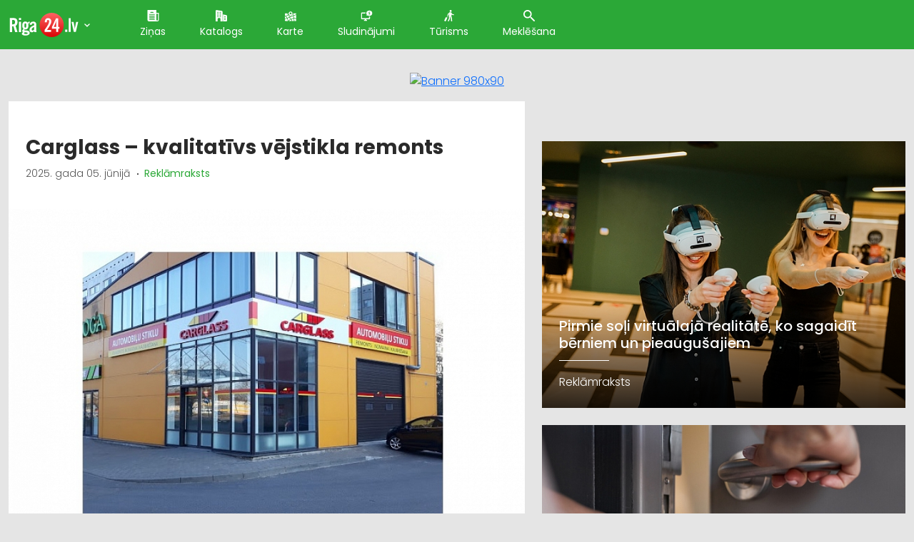

--- FILE ---
content_type: text/html; charset=UTF-8
request_url: https://riga.pilseta24.lv/zina?slug=carglass-kvalitativs-vejstikla-remonts&amp;page=2
body_size: 14124
content:
<!doctype html>
<html lang="lv">
<head>
        <title>Carglass – kvalitatīvs vējstikla remonts</title>
    <meta charset="utf-8">
    <meta name="viewport" content="width=device-width, initial-scale=1">
    <link rel="shortcut icon" href="/images/favicon.ico" type="image/x-icon"/>
    <meta name="description" content="Rūpes par auto tehnisko stāvokli ir svarīgs priekšnoteikums, lai braukšana ar to būtu droša un patīkama. Regulāra automašīnas tehniskā apkope ļauj savlaicīgi pamanīt un novērst daudzas problēmas, tā izvairoties no dārga un sarežģīta remonta. Tomēr no auto bojājumiem, kas radušies ārējo faktoru ietekmē, nav pasargāts neviens. Piemēram, bieži izplatīta parādība ir vējstiklu bojājumi. Šādā situācijā labāk ir vērsties pie zinošiem speciālistiem, kuri izvērtēs situāciju un veiks vējstikla nomaiņu vai remontu.&amp;nbsp;">
    <meta name="keywords" content="Ziņas, Notikumi, Sludinājumi, Katalogs, Karte, Forums, X (Twitter), Video, Galerijas, Kontakti, Cilvēki, Sociālais tīkls, Pilsēta, Portāls, Pilsētas portāls, Bizness, Organizācijas">

                        <meta property="og:title" content="Carglass – kvalitatīvs vējstikla remonts" />
                    <meta property="og:type" content="article" />
                    <meta property="og:site_name" content="Pilseta24.lv" />
                    <meta property="og:url" content="https://riga.pilseta24.lv/zina?slug=carglass-kvalitativs-vejstikla-remonts" />
                    <meta property="og:image" content="https://img.pilseta24.lv/media/816x610/upload/2/media/carglass.jpg" />
                    <meta property="og:image:width" content="816" />
                    <meta property="og:image:height" content="610" />
                    <meta property="og:description" content="Rūpes par auto tehnisko stāvokli ir svarīgs priekšnoteikums, lai braukšana ar to būtu droša un patīkama. Regulāra automašīnas tehniskā apkope ļauj savlaicīgi pamanīt un novērst daudzas problēmas, tā izvairoties no dārga un sarežģīta remonta. Tomēr no auto bojājumiem, kas radušies ārējo faktoru ietekmē, nav pasargāts neviens. Piemēram, bieži izplatīta parādība ir vējstiklu bojājumi. Šādā situācijā labāk ir vērsties pie zinošiem speciālistiem, kuri izvērtēs situāciju un veiks vējstikla nomaiņu vai remontu.&amp;nbsp;" />
                    <meta property="article:tag" content="" />
                    <meta property="article:section" content="Reklāmraksts" />
                    <meta property="article:published_time" content="2025-06-05" />
                    <meta property="twitter:card" content="summary_large_image" />
                    <meta property="twitter:card" content="summary" />
                    <meta property="twitter:title" content="Carglass – kvalitatīvs vējstikla remonts" />
                    <meta property="twitter:description" content="Rūpes par auto tehnisko stāvokli ir svarīgs priekšnoteikums, lai braukšana ar to būtu droša un patīkama. Regulāra automašīnas tehniskā apkope ļauj savlaicīgi pamanīt un novērst daudzas problēmas, tā izvairoties no dārga un sarežģīta remonta. Tomēr no auto bojājumiem, kas radušies ārējo faktoru ietekmē, nav pasargāts neviens. Piemēram, bieži izplatīta parādība ir vējstiklu bojājumi. Šādā situācijā labāk ir vērsties pie zinošiem speciālistiem, kuri izvērtēs situāciju un veiks vējstikla nomaiņu vai remontu.&amp;nbsp;" />
                    <meta property="twitter:creator" content="@author_handle" />
                    <meta property="twitter:url" content="https://riga.pilseta24.lv/zina?slug=carglass-kvalitativs-vejstikla-remonts" />
                    <meta property="twitter:image" content="https://img.pilseta24.lv/media/816x610/upload/2/media/carglass.jpg" />
                    <meta name="dr:say:category" content="sabiedrība, Latvija" />
                    <meta itemprop="name" content="Carglass – kvalitatīvs vējstikla remonts" />
                    <meta itemprop="description" content="Rūpes par auto tehnisko stāvokli ir svarīgs priekšnoteikums, lai braukšana ar to būtu droša un patīkama. Regulāra automašīnas tehniskā apkope ļauj savlaicīgi pamanīt un novērst daudzas problēmas, tā izvairoties no dārga un sarežģīta remonta. Tomēr no auto bojājumiem, kas radušies ārējo faktoru ietekmē, nav pasargāts neviens. Piemēram, bieži izplatīta parādība ir vējstiklu bojājumi. Šādā situācijā labāk ir vērsties pie zinošiem speciālistiem, kuri izvērtēs situāciju un veiks vējstikla nomaiņu vai remontu.&amp;nbsp;" />
                    <meta itemprop="image" content="https://img.pilseta24.lv/media/816x610/upload/2/media/carglass.jpg" />
            
    
			<!-- Matomo -->
    	<script>
			
			var _paq = window._paq = window._paq || [];
			var _mtm = window._mtm = window._mtm || [];
			_mtm.push({"template":"Pilseta24\\controllers\\ArticleController"});
			_mtm.push({'mtm.startTime': (new Date().getTime()), 'event': 'mtm.Start'});
			var d=document, g=d.createElement('script'), s=d.getElementsByTagName('script')[0];
			g.async=true; g.src='https://analytics.lt.lv/js/container_I2sgr1BJ.js'; s.parentNode.insertBefore(g,s);
    	</script>
			<!-- End Matomo -->
			

    <script src="https://dat.zl.lv/js/cookieconsent/cookieconsent.js"></script>
    <script>
	window.CookieConsent.init({
		// How long to wait until bar or initial modal comes up.
		UITimeout: 1000,
		// Show 'bar' or 'modal' initial layout
		mode: 'bar',
		// Show the 'reject all cookies' button. It's false by default.
		showRejectAllButton: false,
		// Look and feel.
		theme: {
			barColor: '#2C7CBF',
			barTextColor: '#FFF',
			barMainButtonColor: '#FFF',
			barMainButtonTextColor: '#2C7CBF',
			modalMainButtonColor: '#4285F4',
			modalMainButtonTextColor: '#FFF',
			focusColor: 'rgb(853 238 52 / 75%)'
		},

		// You can declare a 'customCSS' property to partially customize the default CSS instead of customizing specific properties described on the 'theme' object. The value of this property should be a template string as in the example. Bear in mind that this style will be injected in the document body.
		customCSS: `
            #cconsent-bar, #cconsent-bar * { box-sizing:border-box; }
            #cconsent-bar .visually-hide, #cconsent-modal .visually-hide { position: absolute !important; overflow: hidden !important; clip-path: rect(1px 1px 1px 1px) !important; width: 1px !important; height: 1px !important; }
            #cconsent-bar { background-color: red; color: black; padding:15px; text-align:right; font-family:inherit; font-size:14px; line-height:18px; position:fixed; bottom:0; inset-inline:0; z-index:9998; transform: translateY(0); transition: transform .6s ease-in-out; transition-delay: .3s;}
            #cconsent-bar.ccb--hidden {transform: translateY(100%); display:block; visible:hidden;}
            `,

		// Optionally, you have the chance to fully override the CSS as per your requirements. This options gives you full freedom but you'll have to declare CSS for the UI elements. The resulted style will be injected in the document head.
		fullCSSOverride: `
            #cconsent-bar, #cconsent-bar * { box-sizing:border-box }
            #cconsent-bar .visually-hide, #cconsent-modal .visually-hide { position: absolute !important; overflow: hidden !important; clip-path: rect(1px 1px 1px 1px) !important; width: 1px !important; height: 1px !important; }
            #cconsent-bar { background-color: #2b7abb; color: #fff; padding:15px; text-align:right; font-family:inherit; font-size:14px; line-height:18px; position:fixed; bottom:0; inset-inline:0; z-index:9998; transform: translateY(0); transition: transform .6s ease-in-out; transition-delay: .3s;}
            #cconsent-bar.ccb--hidden {transform: translateY(100%); display:block; visible:hidden;}
            #cconsent-bar .ccb__wrapper { display:flex; flex-wrap:wrap; justify-content:space-between; max-width:1800px; margin:0 auto;}
            #cconsent-bar .ccb__left { align-self:center; text-align:left; margin: 15px 0;}
            #cconsent-bar .ccb__right { align-self:center; white-space: nowrap;}
            #cconsent-bar .ccb__right > div {display:inline-block; color:#FFF;}
            #cconsent-bar button { line-height:normal; font-size:14px; border:0; padding:10px 10px; color: #2b7abb;}
            #cconsent-bar button.consent-give { line-height:normal; font-size:14px; border:none; padding:10px 10px; color: #2b7abb; background-color: #fff;}
            #cconsent-bar button.consent-decline { line-height:normal; font-size:14px; border:none; padding:10px 10px; color: #fff; background-color: #2b7abb; margin-right: 10px; border: 1px solid #fff}
            #cconsent-bar button.ccb__edit { appearance:none; margin-right:15px; border:0; padding:0; text-decoration:underline; color: #fff; background:none; }
            #cconsent-bar a:hover, #cconsent-bar button:hover { cursor:pointer; }
            #cconsent-bar button:focus-visible {box-shadow: 0 0 0 2px rgb(40 168 52 / 75%);}
            #cconsent-modal, #cconsent-init-modal { display:none; font-size:14px; line-height:18px; color:#666; width: 100vw; height: 100vh; position:fixed; left:0; top:0; right:0; bottom:0; font-family:sans-serif; font-size:14px; background-color:rgba(0,0,0,0.6); z-index:9999; align-items:center; justify-content:center;}
            @media (max-width: 600px) { #cconsent-modal, #cconsent-init-modal { height: 100% } }
            #cconsent-modal button, #cconsent-init-modal button { border: 0 }
            #cconsent-modal strong, #cconsent-init-modal strong {color:#333; margin-top:0}
            #cconsent-modal.ccm--visible, #cconsent-init-modal.ccm--visible {display:flex}
            #cconsent-modal .ccm__content, #cconsent-init-modal .ccm__content { max-width:600px; max-height:600px; overflow-Y:auto; background-color:#EFEFEF; display:flex; flex-direction:column; justify-content:space-between; }
            @media (max-width: 600px) { #cconsent-modal .ccm__content, #cconsent-init-modal .ccm__content { max-width:100vw; height:100%; max-height:initial; }}
            #cconsent-modal .ccm__content > .ccm__content__heading, #cconsent-init-modal .ccm__content > .ccm__content__heading { border-bottom:1px solid #D8D8D8; padding:35px 35px 20px; background-color:#EFEFEF; position:relative; }
            #cconsent-modal .ccm__content > .ccm__content__heading strong, #cconsent-init-modal .ccm__content > .ccm__content__heading strong { font-size:21px; font-weight:600; color:#333; margin:0 }
            #cconsent-modal .ccm__content > .ccm__content__heading p, #cconsent-init-modal .ccm__content > .ccm__content__heading p { margin-top:1rem; margin-bottom:1rem; }
            #cconsent-modal .ccm__content > .ccm__content__heading .ccm__cheading__close, #cconsent-init-modal .ccm__content > .ccm__content__heading .ccm__cheading__close { appearance:none; padding:0; border:0; font-weight:600; color:#888; cursor:pointer; font-size:26px; position:absolute; right:15px; top:15px; width:26px; height:26px; background:none; text-align:center; }
            #cconsent-modal .ccm__content > .ccm__content__heading .ccm__cheading__close:focus-visible, #cconsent-init-modal .ccm__content > .ccm__content__heading .ccm__cheading__close:focus-visible { box-shadow: 0 0 0 0.25rem rgb(40 168 52 / 75%); }
            #cconsent-modal .ccm__content > .ccm__content__body { background-color:#FFF; }
            #cconsent-modal .ccm__content > .ccm__content__body .ccm__tabgroup { margin:0; border-bottom: 1px solid #D8D8D8; }
            #cconsent-modal .ccm__content > .ccm__content__body .ccm__tab-head {color:#333; font-weight:600; cursor:pointer; position:relative; padding:0; margin:0; transition: background-color .5s ease-out; }
            #cconsent-modal .ccm__content > .ccm__content__body .ccm__tab-head:hover { background-color:#F9F9F9 }
            #cconsent-modal .ccm__content > .ccm__content__body .ccm__tab-head__status { order: 1; position:absolute; left:35px; font-weight: 600; display:inline-block; margin-right: 20px; pointer-events: none; }
            #cconsent-modal .ccm__content > .ccm__content__body .ccm__tab-head__status.ccm__tab-head__status--checked { font-size:1em; color:#28a834; }
            #cconsent-modal .ccm__content > .ccm__content__body .ccm__tab-head__status.ccm__tab-head__status--unchecked { font-size:1.4em; color:#e56385; }
            #cconsent-modal .ccm__content > .ccm__content__body .ccm__tab-head__text { order: 2; pointer-events: none; }
            #cconsent-modal .ccm__content > .ccm__content__body .ccm__tabgroup .ccm__tab-head .ccm__tab-head__icon-wedge { transition: transform .3s ease-out; transform-origin: center; position:absolute;right:25px; top:50%; transform:rotate(0deg); transform:translateY(-50%); order: 3;}
            #cconsent-modal .ccm__content > .ccm__content__body .ccm__tabgroup .ccm__tab-head .ccm__tab-head__icon-wedge > svg { pointer-events: none; }
            #cconsent-modal .ccm__content > .ccm__content__body .ccm__tabgroup.ccm__tabgroup--open .ccm__tab-head .ccm__tab-head__icon-wedge { transform:translateY(-50%) rotate(-180deg) }
            #cconsent-modal .ccm__tab-trigger { appearance: none; background: none; display: flex; flex-direction: row; width: 100%; padding:17px 35px 17px 56px; color:#333; font-weight:600; }
            #cconsent-modal .ccm__tab-trigger:focus-visible {box-shadow: 0 0 0 2px rgb(40 168 52 / 75%);}
            #cconsent-modal .ccm__content > .ccm__content__body .ccm__tab-content {padding:0; margin:0}
            #cconsent-modal .ccm__content > .ccm__content__body .ccm__tabgroup .ccm__tab-content { overflow: hidden; display: none; transition: all .5s ease-out; }
            #cconsent-modal .ccm__content > .ccm__content__body .ccm__tabgroup .ccm__tab-content__inner { display: flex; flex-direction: row; padding:25px 35px; }
            #cconsent-modal .ccm__content > .ccm__content__body .ccm__tabgroup.ccm__tabgroup--open .ccm__tab-head { background-color:#f9f9f9 }
            #cconsent-modal .ccm__content > .ccm__content__body .ccm__tabgroup.ccm__tabgroup--open .ccm__tab-content { max-height: 900px; display: block; }
            #cconsent-modal .ccm__content > .ccm__content__body .ccm__tab-content .ccm__tab-content__choose {order:1;}
            @media (max-width: 600px) { #cconsent-modal .ccm__content > .ccm__content__body .ccm__tabgroup.ccm__tabgroup--open .ccm__tab-content {flex-direction:column} }
            @media (max-width: 600px) { #cconsent-modal .ccm__content > .ccm__content__body .ccm__tab-content .ccm__tab-content__choose { margin-bottom:20px; } }
            #cconsent-modal .ccm__content > .ccm__content__body .ccm__tab-content .ccm__tab-content__choose .ccm__switch-component {display:flex; margin-right:35px; align-items:center;}
            #cconsent-modal .ccm__content > .ccm__content__body .ccm__tab-content .ccm__tab-content__choose .ccm__switch__status {font-weight:600;}
            #cconsent-modal .ccm__content > .ccm__content__body .ccm__tab-content .ccm__tab-content__choose .ccm__switch-group {background:none; width:40px; height:20px; margin:0 10px; position:relative;}
            #cconsent-modal .ccm__content > .ccm__content__body .ccm__tab-content .ccm__tab-content__choose .ccm__switch__slider {position: absolute; cursor: pointer; top: 0; left: 0; right: 0; bottom: 0; background-color: #ccc; border-radius:10px; transition: .4s; pointer-events: none;}
            #cconsent-modal .ccm__content > .ccm__content__body .ccm__tab-content .ccm__tab-content__choose .ccm__switch__slider:before {position: absolute; content: ""; height: 12px; width: 12px; left: 4px; bottom: 4px; background-color: white; border-radius:50%; transition: .4s;}
            #cconsent-modal .ccm__content > .ccm__content__body .ccm__tab-content .ccm__tab-content__choose .ccm__switch-group[aria-checked="true"] .ccm__switch__slider {background-color: #28A834;}
            #cconsent-modal .ccm__content > .ccm__content__body .ccm__tab-content .ccm__tab-content__choose .ccm__switch-group:focus-visible {box-shadow: 0 0 0 2px rgb(40 168 52 / 75%);}
            #cconsent-modal .ccm__content > .ccm__content__body .ccm__tab-content .ccm__tab-content__choose .ccm__switch-group[aria-checked="true"] .ccm__switch__slider:before {-webkit-transform: translateX(20px); -ms-transform: translateX(20px); transform: translateX(20px);}
            #cconsent-modal .ccm__content > .ccm__content__body .ccm__tab-content .ccm__tab-content__desc {order:2;}
            #cconsent-modal .ccm__content > .ccm__content__body .ccm__tab-content strong {font-size:18px; margin-bottom:10px; line-height:1;}
            #cconsent-modal .ccm__content > .ccm__content__body .ccm__tab-content p {color:#444; margin-bottom:0}
            #cconsent-modal .ccm__content > .ccm__content__body .ccm__tab-content .ccm__list:not(:empty) {margin-top:30px;}
            #cconsent-modal .ccm__content > .ccm__content__body .ccm__tab-content .ccm__list .ccm__list__title {color:#333; font-weight:600;}
            #cconsent-modal .ccm__content > .ccm__content__body .ccm__tab-content .ccm__list ul { margin:15px 0; padding-left:15px }
            #cconsent-modal .ccm__footer, #cconsent-init-modal .ccm__footer { padding:35px; background-color:#EFEFEF; text-align:center; display: flex; align-items:center; justify-content:flex-end; }
            #cconsent-modal .ccm__footer button, #cconsent-init-modal .ccm__footer button { line-height:normal; font-size:14px; transition: background-color .5s ease-out; background-color: #1e6ef4; color: #fff; border:none; padding:13px; min-width:110px; border-radius: 2px; cursor:pointer; height: 100%; }
            #cconsent-modal .ccm__footer button:hover, #cconsent-init-modal .ccm__footer button:hover { background-color: #181616; }
            #cconsent-modal .ccm__footer button:focus-within, #cconsent-init-modal .ccm__footer button:focus-within { box-shadow: 0 0 0 0.25rem rgb(40 168 52 / 75%); }
            #cconsent-modal .ccm__footer button + button, #cconsent-init-modal .ccm__footer button + button { margin-left: 10px; }`,
		language: {
			// Current language.
			current: 'en',
			locale: {
				en: {
					barMainText: 'This website uses cookies to ensure you get the best experience on our website.',
					closeAriaLabel: 'close',
					barLinkSetting: 'Cookie Settings',
					barBtnAcceptAll: 'Accept all cookies',
					modalMainTitle: 'Cookie settings',
					// You can insert <a> tags within this prop to render links
					modalMainText: 'Cookies are small pieces of data sent from a website and stored on the user\'s computer by the user\'s web browser while the user is browsing. Your browser stores each message in a small file, called cookie. When you request another page from the server, your browser sends the cookie back to the server. Cookies were designed to be a reliable mechanism for websites to remember information or to record the user\'s browsing activity.',
					modalBtnSave: 'Save current settings',
					modalBtnAcceptAll: 'Accept all cookies and close',
					modalAffectedSolutions: 'Affected solutions:',
					learnMore: 'Learn More',
					on: 'On',
					off: 'Off',
					enabled: 'is enabled.',
					disabled: 'is disabled.',
					checked: 'checked',
					unchecked: 'unchecked',
				},
				lv: {
					barMainText: 'Lapa izmanto sīkfailus',
					closeAriaLabel: 'Aizvērt',
					barLinkSetting: 'Sīkfailu uzstādījumi',
					barBtnAcceptAll: 'Apstiprināt visus sīkfailus',
					modalMainTitle: 'Sīkfailu uzstādījumi',
					modalMainText: 'Sīkfaili ir nelieli datu gabali, kas tiek nosūtīti no vietnes un ko lietotāja tīmekļa pārlūkprogramma saglabā lietotāja datorā, kamēr lietotājs pārlūko. Jūsu pārlūkprogramma katru ziņojumu saglabā nelielā failā, ko sauc par sīkfailu. Kad pieprasāt citu lapu no servera, jūsu pārlūkprogramma nosūta sīkfailu atpakaļ serverim. Sīkfaili tika izstrādāti kā uzticams mehānisms, lai tīmekļa vietnes varētu atcerēties informāciju vai reģistrēt lietotāja pārlūkošanas darbības.',
					modalBtnSave: 'Saglabāt uzstādījumus',
					modalBtnAcceptAll: 'Apstiprināt visus sīkfailus un aizvērt',
					modalAffectedSolutions: 'Skartie risinājumi:',
					learnMore: 'Uzzināt vairāk',
					on: 'Iesl.',
					off: 'Izsl.',
					enabled: 'ir izslēgts.',
					disabled: 'ir ieslēgts.',
					checked: 'atzīmēts',
					unchecked: 'nav atzīmēts',
				}
			}
		},
		// List all the categories you want to display.
		categories: {
			// Unique name.
			// This probably will be the default category.
			necessary: {
				// The cookies here are necessary and category can't be turned off.
				// Wanted config value will be ignored.
				needed: true,
				// The cookies in this category will be let trough.
				// This probably should be false if category not necessary.
				wanted: true,
				// If checkbox is on or off at first run.
				checked: true,
				// Language settings for categories.
				language: {
					locale: {
						en: {
							name: 'Strictly Necessary Cookies',
							description: 'A strictly necessary cookie is a type of cookie that is used by the website to function properly, without which the site would not work. This type of cookie does not collect any personally identifiable information about you and does not track your browsing habits.',
						},
						lv: {
							name: 'Nepieciešamās sīkdatnes',
							description: 'Portāla funkcionalitātei nepieciešamās sīkdatnes. Neuzkrāj jūsu personīgo informāciju un interneta lietošanas paradumus.',
						}
					}
				}
			},
			setupad:
				{
					// Wanted config value will be ignored.
					needed: false,
					// The cookies in this category will be let trough.
					// This probably should be false if category not necessary.
					wanted: false,
					// If checkbox is on or off at first run.
					checked: true,
					// Language settings for categories.
					language: {
						locale: {
							en: {
								name: 'Setupad Cookies',
								description: 'Cookies providing Setupad banner network functionality.',
							},
							lv: {
								name: 'Setupad sīkdatnes',
								description: 'Sīkdatnes, kas nodrošina Setupad reklāmbaneru tīkla funkcionalitāti.',
							}
						}
					}

				},
			analytics:
				{
					// Wanted config value will be ignored.
					needed: false,
					// The cookies in this category will be let trough.
					// This probably should be false if category not necessary.
					wanted: false,
					// If checkbox is on or off at first run.
					checked: true,
					// Language settings for categories.
					language: {
						locale: {
							en: {
								name: 'Google Analytics & Facebook Cookies',
								description: 'Cookies and similar technologies used for analytics help collect data that allows services to understand how you interact with a particular service. These insights allow services to both improve content and build better features that enhance your experience. Some cookies and similar technologies help sites and apps understand how their visitors engage with their services. For example, Google Analytics uses a set of cookies to collect information on behalf of businesses which use the Google Analytics service and report site usage statistics to them without personally identifying individual visitors. ‘_ga’, the main cookie used by Google Analytics, enables the service to distinguish one visitor from another and lasts for 2 years. Any site that implements Google Analytics, including Google services, uses the "_ga" cookie. Each "_ga" cookie is unique to the specific property, so it cannot be used to track a given user or browser across unrelated websites. Google services also use "NID" and "_Secure-ENID" cookies on Google Search, and "VISITOR_INFO1_LIVE" and "__Secure-YEC" cookies on YouTube, for analytics. Google mobile apps may also use unique identifiers, such as the "Google Usage ID", for analytics. ',
							},
							lv: {
								name: 'Google Analytics & Facebook sīkdatnes',
								description: 'Google Analytics un Facebook sīkfaili tiek izmantoti lai statistiski analizētu lietotāju grupu uzvedību portālā, kas palīdz portālu optimizēt un veidot to labāku jums nākotnē. ',
							}
						}
					}

				}
		},
		// List actual services here.
		services: {
			setupad_script_tag: {
				category: 'setupad',
				type: 'script-tag',
				search: 'setupad',
				language: {
					locale: {
						en: {
							name: 'Setupad'
						},
						lv: {
							name: 'Setupad'
						}
					}
				}
			},
			facebook_script_tag: {
				category: 'analytics',
				type: 'script-tag',
				search: 'facebook',
				language: {
					locale: {
						en: {
							name: 'Facebook'
						},
						lv: {
							name: 'Facebook'
						}
					}
				}
			},
			// Unique name.
			analytics: {
				// Existing category Unique name.
				// This example shows how to block Google Analytics.
				category: 'analytics',
				// Type of blocking to apply here.
				// This depends on the type of script we are trying to block.
				// Can be: dynamic-script, script-tag, wrapped, localcookie.
				type: 'dynamic-script',
				// Only needed if "type: dynamic-script".
				// The filter will look for this keyword in inserted script tags
				//  and block if match found.
				search: 'analytics',
				// List of known cookie names or regular expressions matching
				//  cookie names placed by this service.
				// These will be removed from current domain and .domain.
				cookies: [
					{
						// Known cookie name.
						name: '_gid',
						// Expected cookie domain.
						domain: `.${window.location.hostname}`
					},
					{
						// Regex matching cookie name.
						name: /^_ga/,
						domain: `.${window.location.hostname}`
					}
				],
				language: {
					locale: {
						en: {
							name: 'Google Analytics'
						},
						hu: {
							name: 'Google Analytics'
						}
					}
				}
			}
		},
		//List consent properties according to Google Consent Mode v2, and their respecting controlling categories listed above.
		consentModeControls: {
			ad_storage: 'necessary',
			ad_user_data: 'necessary',
			ad_personalization: 'necessary',
			analytics_storage: 'necessary',
		},
		// whether consent mode updates will be handled by gtag or via custom GTM template. The value by default is null. Can have 'gtag' or 'gtm-template' values.
		consentModeHandler: 'gtm-template'
	});
</script>

    <script src="/assets/fontawesome/js/fontawesome-all.min.js" data-search-pseudo-elements></script>


                        <link rel="canonical" href="https://ventspils.pilseta24.lv/zina?slug=carglass-kvalitativs-vejstikla-remonts" />
            
    
    <!-- Fonts -->
    <link href="https://fonts.googleapis.com/css2?family=Poppins:wght@100;300;400;500;700;800;900&display=swap"
          rel="stylesheet">
    <!-- / Fonts -->

                <link href="https://cdn.jsdelivr.net/npm/bootstrap@5.0.0-beta1/dist/css/bootstrap.min.css" rel="stylesheet"
              integrity="sha384-giJF6kkoqNQ00vy+HMDP7azOuL0xtbfIcaT9wjKHr8RbDVddVHyTfAAsrekwKmP1"
              crossorigin="anonymous">
    
    <link rel="stylesheet" type="text/css" href="//cdn.jsdelivr.net/npm/slick-carousel@1.8.1/slick/slick.css"/>

            <link rel="stylesheet" type="text/css" href="/assets/css/main.css?v=1.05" media="screen, projection">
    
                <script src="/assets/js/jquery-3.5.1.min.js"></script>
        <script src="https://cdn.jsdelivr.net/npm/bootstrap@5.0.0-beta1/dist/js/bootstrap.bundle.min.js"
                integrity="sha384-ygbV9kiqUc6oa4msXn9868pTtWMgiQaeYH7/t7LECLbyPA2x65Kgf80OJFdroafW"
                crossorigin="anonymous"></script>
    
    <script src="assets/slick/slick.min.js"></script>

        
            <script src="/assets/js/main.js?v=1.05"></script>
    
    
					<!--
					<script src="https://cmp.setupcmp.com/cmp/cmp/cmp-stub.js" data-prop-id="6184"></script>
					<script src="https://cmp.setupcmp.com/cmp/cmp/cmp-v1.js" data-prop-stpd-cmp-id="6184" async></script>
					-->

					<script src="https://securepubads.g.doubleclick.net/tag/js/gpt.js" async type="text/plain" data-consent="setupad"></script>
					<script type="text/plain" data-consent="setupad">
							window.googletag = window.googletag || {cmd: []};
							googletag.cmd.push (function () {
									if(window.innerWidth > 1000) {
											googletag.defineSlot('/147246189,22868315866/Pilseta24_lv_1000x100_sticky_anchorad_desktop', [[1000,100],[970,90],[728,90],[990,90],[970,50],[960,90],[950,90],[980,90]], 'Pilseta24_lv_1000x100_sticky_anchorad_responsive').addService(googletag.pubads());
											googletag.defineSlot('/147246189,22868315866/Pilseta24_lv_300x250_right_side_desktop', [[300,250]], 'Pilseta24_lv_300x250_right_side_responsive').addService(googletag.pubads());            
									} else {
											googletag.defineSlot('/147246189,22868315866/Pilseta24_lv_320x100_sticky_anchorad_mobile', [[320,100],[320,50],[300,100],[300,50]], 'Pilseta24_lv_1000x100_sticky_anchorad_responsive').addService(googletag.pubads());
											googletag.defineSlot('/147246189,22868315866/Pilseta24_lv_336x336_right_side_mobile', [[300,250],[336,336],[336,320],[320,320],[300,300],[336,280],[320,250],[320,336]], 'Pilseta24_lv_300x250_right_side_responsive').addService(googletag.pubads());            
									}
									
									googletag.pubads().enableSingleRequest();
									googletag.pubads().disableInitialLoad();
									googletag.enableServices();
									googletag.pubads().collapseEmptyDivs();
					
							});
					</script>
					<script async src="https://stpd.cloud/saas/3737" type="text/plain" data-consent="setupad"></script>
					

    <!--
<link rel="stylesheet" type="text/css" href="https://cdn.jsdelivr.net/npm/cookieconsent@3/build/cookieconsent.min.css">
<script src="https://cdn.jsdelivr.net/npm/cookieconsent@3/build/cookieconsent.min.js"></script>
<script>
    window.addEventListener("load", function(){
        window.cookieconsent.initialise({
            "palette": {
                "popup": {
                    "background": "#2BA837",
                    "text": "#ffffff"
                },
                "button": {
                    "background": "#ff9900",
                    "text": "#ffffff"
                }
            },
            "theme": "classic",
            "position": "bottom-right",
            "content": {
                "message": "Informējam, ka šajā tīmekļa vietnē tiek izmantotas sīkdatnes.\nTurpinot lietot šo vietni, Jūs piekrītat, ka mēs uzkrāsim un izmantosim sīkdatnes Jūsu ierīcē. Savu piekrišanu Jūs jebkurā laikā varat atsaukt, nodzēšot saglabātās sīkdatnes. ",
                "dismiss": "Piekrītu",
                "link": "Atvērt",
                "href": "https://www.latvijastalrunis.lv/privatuma-politika"		},
            "cookie": {
                "domain": "pilseta24.lv",
                "path": "/",
                "expiryDays": "365"
            }
        })});
</script>
-->    
											<!-- Google tag (gtag.js) -->
											<script async src='https://www.googletagmanager.com/gtag/js?id=G-1TL26HDWZ2' type='text/plain' data-consent='analytics'></script>
											<script type='text/plain' data-consent='analytics'>
												window.dataLayer = window.dataLayer || [];
												function gtag(){dataLayer.push(arguments);}
												gtag('js', new Date());
												gtag('config', 'G-1TL26HDWZ2');
												gtag('config', 'G-8NK2W6DWE0');
											</script>
			                


</head>
<body>
    <header>
        <div class="container">
            <nav class="nav">
                <a class="nav__brand" href="/"><img
                        src="/assets/images/cities/Riga-24.svg"
                        alt="Riga 24"></a>
                <span class="city-list-toggle js-city-list-toggle"><img src="/assets/images/ico-cheveron-down.svg" alt=""></span>
                <div class="city-list js-city-list close">
                    <h3>Kas notiek citās pilsētās?</h3>
                    <ul>
                                                    <li><a href="//aizkraukle.pilseta24.lv">Aizkraukle</a></li>
                                                    <li><a href="//aluksne.pilseta24.lv">Alūksne</a></li>
                                                    <li><a href="//balvi.pilseta24.lv">Balvi</a></li>
                                                    <li><a href="//bauska.pilseta24.lv">Bauska</a></li>
                                                    <li><a href="//cesis.pilseta24.lv">Cēsis</a></li>
                                                    <li><a href="//daugavpils.pilseta24.lv">Daugavpils</a></li>
                                                    <li><a href="//dobele.pilseta24.lv">Dobele</a></li>
                                                    <li><a href="//gulbene.pilseta24.lv">Gulbene</a></li>
                                                    <li><a href="//jekabpils.pilseta24.lv">Jēkabpils</a></li>
                                                    <li><a href="//jelgava.pilseta24.lv">Jelgava</a></li>
                                                    <li><a href="//jurmala.pilseta24.lv">Jūrmala</a></li>
                                                    <li><a href="//kraslava.pilseta24.lv">Krāslava</a></li>
                                                    <li><a href="//kuldiga.pilseta24.lv">Kuldīga</a></li>
                                                    <li><a href="//liepaja.pilseta24.lv">Liepāja</a></li>
                                                    <li><a href="//limbazi.pilseta24.lv">Limbaži</a></li>
                                                    <li><a href="//livani.pilseta24.lv">Līvāni</a></li>
                                                    <li><a href="//ludza.pilseta24.lv">Ludza</a></li>
                                                    <li><a href="//madona.pilseta24.lv">Madona</a></li>
                                                    <li><a href="//ogre.pilseta24.lv">Ogre</a></li>
                                                    <li><a href="//preili.pilseta24.lv">Preiļi</a></li>
                                                    <li><a href="//rezekne.pilseta24.lv">Rēzekne</a></li>
                                                    <li><a href="//riga.pilseta24.lv">Rīga</a></li>
                                                    <li><a href="//saldus.pilseta24.lv">Saldus</a></li>
                                                    <li><a href="//saulkrasti.pilseta24.lv">Saulkrasti</a></li>
                                                    <li><a href="//sigulda.pilseta24.lv">Sigulda</a></li>
                                                    <li><a href="//smiltene.pilseta24.lv">Smiltene</a></li>
                                                    <li><a href="//talsi.pilseta24.lv">Talsi</a></li>
                                                    <li><a href="//tukums.pilseta24.lv">Tukums</a></li>
                                                    <li><a href="//valka.pilseta24.lv">Valka</a></li>
                                                    <li><a href="//valmiera.pilseta24.lv">Valmiera</a></li>
                                                    <li><a href="//ventspils.pilseta24.lv">Ventspils</a></li>
                                            </ul>
                </div>
                <ul class='nav__list'>
                                                                        <li class="nav__item active">
                                <a class="nav__link" href="/zinas" title="Ziņas">
                                    <img class="ico" src="/assets/images/ico-file.svg"
                                         alt="Ziņas">Ziņas</a></li>
                                                                                                <li class="nav__item active">
                                <a class="nav__link" href="/katalogs" title="Katalogs">
                                    <img class="ico" src="/assets/images/ico-house.svg"
                                         alt="Katalogs">Katalogs</a></li>
                                                                                                <li class="nav__item active">
                                <a class="nav__link" href="/karte" title="Karte">
                                    <img class="ico" src="/assets/images/ico-map.svg"
                                         alt="Karte">Karte</a></li>
                                                                                                <li class="nav__item active">
                                <a class="nav__link" href="/sludinajumi" title="Sludinājumi">
                                    <img class="ico" src="/assets/images/ico-add.svg"
                                         alt="Sludinājumi">Sludinājumi</a></li>
                                                                                                <li class="nav__item active">
                                <a class="nav__link" href="/turisms" title="Tūrisms">
                                    <img class="ico" src="/assets/images/ico-walk.svg"
                                         alt="Tūrisms">Tūrisms</a></li>
                                                                                    <li class="nav__item">
                        <a href="#" class="nav__link modal-btn" data-bs-toggle="modal" data-bs-target="#searchModal"
                           id="searchModalForm">
                            <img class="ico" src="/assets/images/ico-lens.svg" alt="Meklēšana">
                            Meklēšana</a></li>
                </ul>
                <a href="#" class="mob-toggle js-mob-toggle">
                    <img class="mob-toggle--bars" src="/assets/images/bars-solid.svg" alt="Izvēlne">
                    <img class="mob-toggle--times" src="/assets/images/times-solid.svg" alt="Aizvērt">
                </a>
            </nav>
        </div>
    </header>
    <div class="wrap">
        <div class="container">
                <div class="row mb-4">
        <div class="col-12 mb-4 text-center">
        <a target="_blank" href="https://www.kedrtruck.lv/" onclick="_paq.push(['trackContentInteraction', 'click', 'riga p24 lielais baneris', '228318|https://www.kedrtruck.lv/', 'https://www.kedrtruck.lv/']);" data-track-content="" data-content-name="riga p24 lielais baneris" data-content-target="https://www.kedrtruck.lv/" data-content-piece="228318|https://www.kedrtruck.lv/"><img alt="Banner 980x90" width="980" height="90" src="https://source.pilseta24.lv/upload/228318/baners/kedr-980x90-k.gif"></a>
</div>
    </div>

    
				<script>
				_mtm.push({"companyId":"352876","articleId":59649926});
				</script>
				

    <div class="row">
        <div class="col-md-7">
            <article class="article">
    <h1>Carglass – kvalitatīvs vējstikla remonts</h1>
    <div class="meta meta--article article__meta">
        <span class="date date--article">2025. gada 05. jūnijā</span>
                    <span class="tag tag--article">Reklāmraksts</a></span>
                    </div>
            <div class="article__media"><img
                    src="https://img.pilseta24.lv/media/816x610/upload/2/media/carglass.jpg"
                    alt=""></div>
                <div class="article__lead"><p>Rūpes par auto tehnisko stāvokli ir svarīgs priekšnoteikums, lai braukšana ar to būtu droša un patīkama. Regulāra automašīnas tehniskā apkope ļauj savlaicīgi pamanīt un novērst daudzas problēmas, tā izvairoties no dārga un sarežģīta remonta. Tomēr no auto bojājumiem, kas radušies ārējo faktoru ietekmē, nav pasargāts neviens. Piemēram, bieži izplatīta parādība ir vējstiklu bojājumi. Šādā situācijā labāk ir vērsties pie zinošiem speciālistiem, kuri izvērtēs situāciju un veiks vējstikla nomaiņu vai remontu.&nbsp;</p></div>
    <p>Ja arī jums ir aktuāls vējstikla remonts, ieskatieties <a href="https://www.carglass.lv/" target="_blank" rel="external noopener">Carglass piedāvājumā</a>. Carglass ir specializēts transportlīdzekļu stiklu remonta un uzstādīšanas pakalpojumu sniedzējs. Savā darbā uzņēmums izmanto tikai sākotnējā ražotāja standartiem atbilstošus stiklus, jaunākās tehnoloģijas un profesionālus darbarīkus. Servisa darbiniekiem tiek organizētas speciālas apmācību programmas, lai nodrošinātu vislabāko servisu un kvalitāti.&nbsp;</p>
<p>Carglass nodrošina ne tikai vējstikla remontu un maiņu, bet arī vairākus citus pakalpojumus:&nbsp;</p>
<ul>
<li><strong>aizmugurējā stikla nomaiņu</strong> &ndash; bieži vien vējstikla bojājumu iespējams novērst ar remonta palīdzību, savukārt aizmugurējo stiklu parasti ir jāmaina;</li>
<li><strong>kalibrēšanu </strong>&ndash; šobrīd daudzas automašīnas ir aprīkotas ar ADAS sistēmu, kas nozīmē, ka pēc vējstikla nomaiņas ir jāveic kameras kalibrēšana. Arī par to parūpēsies zinošie Carglass speciālisti;</li>
<li><strong>sānu stiklu nomaiņu</strong> &ndash; tiek nodrošināta arī sānu stiklu maiņa, izmantojot atbilstošus instrumentus un oriģinālā ražotāja standartiem atbilstošu stiklu.</li>
</ul>
<p>Pie Carglass var vērsties arī tad, ja automašīnai radies stikla bojājums, ko sedz KASKO apdrošināšanas polise. Serviss sadarbojas ar visām apdrošināšanas kompānijām, kas strādā Latvijā, tādēļ ikviens auto īpašnieks var būt drošs par to, ka, iestājoties apdrošināšanas gadījumam, Carglass darbinieki parūpēsies gan par stikla nomaiņu vai remontu, gan arī par formalitāšu nokārtošanu.&nbsp;</p>
<p>Ja vējstiklā ir radies bojājums, svarīgi ir uz to reaģēt ātri. Pretējā gadījumā plaisa var kļūt lielāka, bet tās novēršana &ndash; dārgāka. Vējstikla remonts vienmēr ir labāka un arī finansiāli izdevīgāka opcija, tomēr ir reizes, kad nepieciešama ir jau vējstikla nomaiņa. Speciālisti novērtē katru situāciju un iesaka labākos risinājumus.&nbsp;</p>
<p>&nbsp;</p>
<p>Plašāku informāciju par pieejamiem pakalpojumiem varat uzzināt servisa mājaslapā <a href="https://www.carglass.lv/" target="_blank" rel="external noopener">www.carglass.lv</a>.&nbsp;</p>
    
    <div class="article-share-bottom-block">
    <h2 class="block-title-big">Dalies ar šo rakstu</h2>
    <div class="article-share-buttons-bottom-container">
        <a class="article-share-icon-facebook-bottom w-inline-block" href="javascript:void(0)"
           onclick="return facebookShare();"></a>
        <a class="article-share-icon-twitter-bottom w-inline-block" href="javascript:void(0)"
           onclick="return twitterShare();"></a>
        <a class="article-share-icon-draugiemlv-bottom w-inline-block" href="javascript:void(0)"
           onclick="return draugiemShare();"></a>
    </div>
</div>


		<script language='javascript'>
			function facebookShare()
				{
				window.open('https://www.facebook.com/sharer/sharer.php?u=https%3A%2F%2Friga.pilseta24.lv%2Fzina%3Fslug%3Dcarglass-kvalitativs-vejstikla-remonts%26amp%3Bamp%3Bpage%3D2%26amp%3Bpage%3D1&t=', '', 'menubar=no,toolbar=no,resizable=yes,scrollbars=yes,height=600,width=680');
				return false;
				}

			function googlePlusShare()
				{
				window.open('https://plus.google.com/share?url=https%3A%2F%2Friga.pilseta24.lv%2Fzina%3Fslug%3Dcarglass-kvalitativs-vejstikla-remonts%26amp%3Bamp%3Bpage%3D2%26amp%3Bpage%3D1', '', 'menubar=no,toolbar=no,resizable=yes,scrollbars=yes,height=600,width=600');
				return false;
				}

			function twitterShare()
				{
				window.open('https://twitter.com/intent/tweet?original_referer=https%3A%2F%2Friga.pilseta24.lv%2Fzina%3Fslug%3Dcarglass-kvalitativs-vejstikla-remonts%26amp%3Bamp%3Bpage%3D2%26amp%3Bpage%3D1&ref_src=twsrc%5Etfw&text=&url=https%3A%2F%2Friga.pilseta24.lv%2Fzina%3Fslug%3Dcarglass-kvalitativs-vejstikla-remonts%26amp%3Bamp%3Bpage%3D2%26amp%3Bpage%3D1', '', 'menubar=no,toolbar=no,resizable=yes,scrollbars=yes,height=400,width=600');
				return false;
				}

			function draugiemShare()
				{
				window.open('https://m.draugiem.lv/say/like/?title=&ref_src=twsrc%5Etfw&text=&url=https%3A%2F%2Friga.pilseta24.lv%2Fzina%3Fslug%3Dcarglass-kvalitativs-vejstikla-remonts%26amp%3Bamp%3Bpage%3D2%26amp%3Bpage%3D1&_n=1&titlePrefix=abc.lv', '', 'menubar=no,toolbar=no,resizable=yes,scrollbars=yes,height=500,width=500');
				return false;
				}
			</script>
		            <a href="https://riga.pilseta24.lv/zinas" class="btn btn--primary btn--ico"><img src="/assets/images/chevron-left-solid.svg" alt=""> Uz sarakstu</a>
    </article>


        </div>
                    <div class="col-md-5">
                <div class="aside">
                                                                    <div class="hero">
                            <a href="https://riga.pilseta24.lv/zina?slug=pirmie-soli-virtualaja-realitate-ko-sagaidit-berniem-un-pieaugusajiem&amp;amp;amp;page=2"
                               class="hero__url">
                                <img class="hero__media"
                                     src="https://img.pilseta24.lv/media/576x423c/upload/2/media/brivas-staigasanas-vr.jpg"
                                     alt="" style="width: 100%;">
                                <div class="hero__content">
                                    <h2 class="hero__title">Pirmie soļi virtuālajā realitātē, ko sagaidīt bērniem un pieaugušajiem</h2>
                                    <div class="meta meta--hero hero__meta">
                                        <span>Reklāmraksts</span>
                                                                            </div>
                                </div>
                            </a>
                        </div>
                                                                    <div class="hero">
                            <a href="https://riga.pilseta24.lv/zina?slug=majokla-drosiba-prombutnes-laika-ka-pasargat-savu-ipasumu&amp;amp;amp;page=2"
                               class="hero__url">
                                <img class="hero__media"
                                     src="https://img.pilseta24.lv/media/576x423c/upload/2/media/1145-ma-jokl-a-dros-i-ba-prombu-tnes-laika-.jpg"
                                     alt="" style="width: 100%;">
                                <div class="hero__content">
                                    <h2 class="hero__title">Mājokļa drošība prombūtnes laikā – kā pasargāt savu īpašumu? </h2>
                                    <div class="meta meta--hero hero__meta">
                                        <span>Reklāmraksts</span>
                                                                            </div>
                                </div>
                            </a>
                        </div>
                                                                    <div class="hero">
                            <a href="https://riga.pilseta24.lv/zina?slug=ko-nozime-dabigs-adas-mirdzums-un-ka-to-panakt-bez-grima&amp;amp;amp;page=2"
                               class="hero__url">
                                <img class="hero__media"
                                     src="https://img.pilseta24.lv/media/576x423c/upload/2/media/dabigs-adas-mirdzums.jpg"
                                     alt="" style="width: 100%;">
                                <div class="hero__content">
                                    <h2 class="hero__title">Ko nozīmē “dabīgs ādas mirdzums”, un kā to panākt bez grima?</h2>
                                    <div class="meta meta--hero hero__meta">
                                        <span>Reklāmraksts</span>
                                                                            </div>
                                </div>
                            </a>
                        </div>
                                    </div>
                <div style="" class="mt-4"></div>
            </div>
            </div>
        </div>
    </div>
    <footer class="sticky-stopper">
        <div class="container">
            <div class="row">
                <div class="col-md-12">
                    <ul class="footer__nav">
                                                    <li><a href="https://riga.pilseta24.lv/kam-ir-pilseta24-lv" title="Kam ir pilseta24.lv">Kam ir pilseta24.lv</a></li>
                                                    <li><a href="https://riga.pilseta24.lv/pilseta24-lv" title="Pilseta24.lv">Pilseta24.lv</a></li>
                                                    <li><a href="https://riga.pilseta24.lv/lietosanas-noteikumi" title="Lietošanas noteikumi">Lietošanas noteikumi</a></li>
                                                    <li><a href="https://riga.pilseta24.lv/kontakti-pilseta24-lv" title="Kontakti">Kontakti</a></li>
                                                    <li><a href="https://riga.pilseta24.lv/pieteikt_firmu" title="Pieteikt uzņēmumu">Pieteikt uzņēmumu</a></li>
                                                <li><a href="https://www.latvijastalrunis.lv/privatuma-politika" target="_blank" title="Privātuma politika">Privātuma politika</a></li>
                        <li><a href="/p24-statistika" title="Statistika">Statistika</a></li>
                    </ul>
                </div>
            </div>
            © SIA "heise marketing", 2006 - 2026, portālu sērijas Pilseta24.lv masu informācijas līdzekļa reģistrācijas numurs: 000740426.
            Galvenā redaktore: Ingūna Pempere.
        </div>
    </footer>
    <!-- Search Modal -->
    <div class="modal modal--light fade" id="searchModal" tabindex="-1" role="dialog" aria-labelledby="searchModal" aria-hidden="true">
        <div class="modal-dialog modal-dialog-centered" role="document">
            <div class="modal-content">
                <div class="modal-header pb-0">
                    <h5 class="modal-title" id="exampleModalLabel">Meklēšana</h5>
                    <button type="button" class="btn-close" data-bs-dismiss="modal" aria-label="Close"></button>
                </div>
                <div class="modal-body">
                    <form action="https://riga.pilseta24.lv/uznemumi" method="get">
                        <div class="form-group d-flex">
                            <input type="text" class="form-control" name="pro" id="modalSrc" placeholder="Meklēt pakalpojumus, uzņēmumus" autofocus>
                            <button type="submit" class="btn btn--primary"><img src="/assets/images/ico-lens.svg" alt="Meklēt"></button>
                        </div>
                        <input type="hidden" name="visur" value="1">
                    </form>
                </div>
            </div>
        </div>
    </div>
    <!-- / Search Modal -->


</body>
</html>
